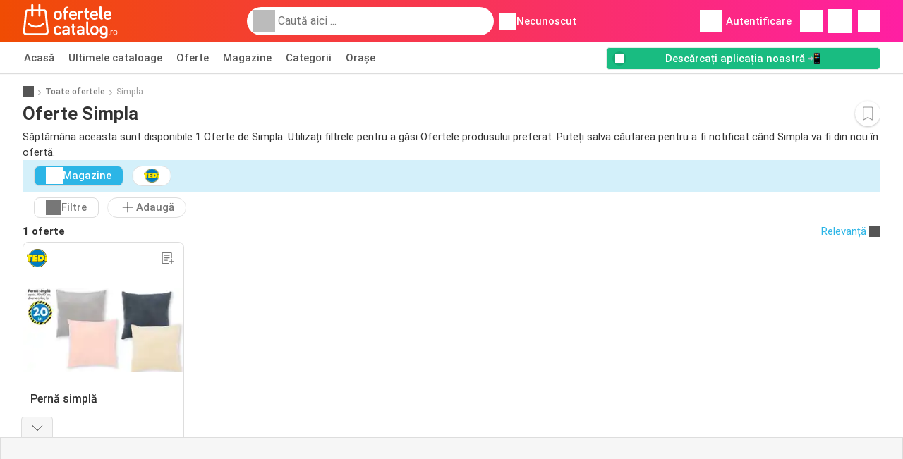

--- FILE ---
content_type: text/html; charset=utf-8
request_url: https://www.google.com/recaptcha/api2/aframe
body_size: 265
content:
<!DOCTYPE HTML><html><head><meta http-equiv="content-type" content="text/html; charset=UTF-8"></head><body><script nonce="94g-SArug37ngA3N9kgk4g">/** Anti-fraud and anti-abuse applications only. See google.com/recaptcha */ try{var clients={'sodar':'https://pagead2.googlesyndication.com/pagead/sodar?'};window.addEventListener("message",function(a){try{if(a.source===window.parent){var b=JSON.parse(a.data);var c=clients[b['id']];if(c){var d=document.createElement('img');d.src=c+b['params']+'&rc='+(localStorage.getItem("rc::a")?sessionStorage.getItem("rc::b"):"");window.document.body.appendChild(d);sessionStorage.setItem("rc::e",parseInt(sessionStorage.getItem("rc::e")||0)+1);localStorage.setItem("rc::h",'1770073979915');}}}catch(b){}});window.parent.postMessage("_grecaptcha_ready", "*");}catch(b){}</script></body></html>

--- FILE ---
content_type: image/svg+xml
request_url: https://img.offers-cdn.net/build/folderz2025-prod/20260202090954-143610/assets/frontend/build/assets/logos/ro/logo.svg
body_size: 1811
content:
<svg fill="none" height="81" viewBox="0 0 218 81" width="218" xmlns="http://www.w3.org/2000/svg"><g clip-rule="evenodd" fill="#fff" fill-rule="evenodd"><path d="m175.503 8.322c0-1.29 1.032-2.322 2.322-2.322s2.322 1.032 2.322 2.322v23.564c0 .516.516.774.817.774 1.204 0 2.15.946 2.15 2.15s-.946 2.15-2.15 2.15c-3.354 0-5.461-1.892-5.461-5.504zm-80.892 12.642v13.76c0 1.29.946 2.236 2.322 2.236 1.29 0 2.322-.946 2.322-2.236v-13.76h2.881c1.075 0 1.935-.86 1.935-1.935s-.86-1.935-1.935-1.935h-2.881v-2.666c0-1.892 1.204-3.225 3.569-3.225 1.118 0 2.021-.903 2.021-2.021s-.903-2.021-2.021-2.021c-5.547 0-8.213 3.612-8.213 7.611v2.322h-.903c-1.075 0-1.935.86-1.935 1.935s.86 1.935 1.935 1.935zm-4.777 5.891c0-7.052-3.612-10.363-9.417-10.363s-9.417 3.311-9.417 10.363c0 7.009 3.612 10.32 9.417 10.32s9.417-3.311 9.417-10.32zm-4.687 0c0 4.214-1.634 6.364-4.73 6.364s-4.73-2.15-4.73-6.364c0-4.257 1.634-6.407 4.73-6.407s4.73 2.15 4.73 6.407zm30.55 10.32c-5.977 0-9.675-3.225-9.675-10.406 0-6.579 3.44-10.277 9.288-10.277 7.267 0 8.6 5.59 8.6 8.557 0 1.591 0 3.44-2.623 3.44h-10.621c0 3.096 2.193 4.515 5.031 4.515 1.892 0 3.225-.645 4.257-1.333.473-.301.817-.473 1.376-.473 1.118 0 2.021.903 2.021 2.021 0 .688-.344 1.247-.731 1.591-.731.688-3.01 2.365-6.923 2.365zm3.612-12.556c0-2.107-1.204-4.171-3.999-4.171-2.494 0-4.3 1.419-4.515 4.171zm12.458-5.547c0-1.29-1.032-2.322-2.322-2.322s-2.322 1.032-2.322 2.322v15.566c0 1.29 1.032 2.322 2.322 2.322s2.322-1.032 2.322-2.322v-8.944c0-2.881 1.677-4.773 4.644-4.773 1.204 0 2.193-.989 2.193-2.193s-.989-2.193-2.193-2.193c-1.806 0-3.827 1.075-4.644 2.752zm10.653-1.978h.989v-3.612c0-1.247 1.032-2.279 2.279-2.279s2.279 1.032 2.279 2.279v3.612h1.935c1.075 0 1.935.86 1.935 1.935s-.86 1.935-1.935 1.935h-1.935v10.406c0 .989.86 1.548 1.634 1.548 1.118 0 2.021.903 2.021 2.021s-.903 2.021-2.021 2.021c-3.827 0-6.192-2.451-6.192-5.848v-10.148h-.989c-1.075 0-1.935-.86-1.935-1.935s.86-1.935 1.935-1.935zm11.768 9.675c0 7.181 3.698 10.406 9.675 10.406 3.913 0 6.192-1.677 6.923-2.365.387-.344.731-.903.731-1.591 0-1.118-.903-2.021-2.021-2.021-.559 0-.903.172-1.376.473-1.032.688-2.365 1.333-4.257 1.333-2.838 0-5.031-1.419-5.031-4.515h10.621c2.623 0 2.623-1.849 2.623-3.44 0-2.967-1.333-8.557-8.6-8.557-5.848 0-9.288 3.698-9.288 10.277zm9.288-6.321c2.795 0 3.999 2.064 3.999 4.171h-8.514c.215-2.752 2.021-4.171 4.515-4.171zm21.408 6.321c0 7.181 3.698 10.406 9.675 10.406 3.913 0 6.192-1.677 6.923-2.365.387-.344.731-.903.731-1.591 0-1.118-.903-2.021-2.021-2.021-.559 0-.903.172-1.376.473-1.032.688-2.365 1.333-4.257 1.333-2.838 0-5.031-1.419-5.031-4.515h10.621c2.623 0 2.623-1.849 2.623-3.44 0-2.967-1.333-8.557-8.6-8.557-5.848 0-9.288 3.698-9.288 10.277zm9.288-6.321c2.795 0 3.999 2.064 3.999 4.171h-8.514c.215-2.752 2.021-4.171 4.515-4.171zm-113.841 51.727c-5.848 0-9.331-3.354-9.331-10.363s3.483-10.32 9.331-10.32c3.956 0 6.235 1.978 7.009 2.967.344.473.473.817.473 1.333 0 1.161-.903 2.064-2.064 2.064-.688 0-1.204-.301-1.591-.731-.559-.602-1.677-1.677-3.827-1.677-3.01 0-4.644 2.322-4.644 6.364 0 4.128 1.634 6.407 4.644 6.407 1.9325 0 3.2083-.944 4.1883-1.6691l.0687-.0509c.473-.344.86-.43 1.29-.43 1.161 0 2.064.903 2.064 2.064 0 .602-.215 1.118-.731 1.591-.989.903-3.354 2.451-6.88 2.451zm18.6694-16.555c2.4936 0 3.9126 1.29 3.9126 3.225v.774h-5.6326c-3.741 0-6.966 2.064-6.966 6.063 0 3.87 2.795 6.493 7.009 6.493 2.58 0 4.4716-.645 5.6326-2.494 0 1.247 1.032 2.279 2.279 2.279s2.279-1.032 2.279-2.279v-11.008c0-4.558-3.182-7.181-8.5136-7.181-3.698 0-5.848 1.419-7.052 2.752-.387.43-.559.946-.559 1.419 0 1.118.903 2.021 2.021 2.021.516 0 .86-.129 1.29-.43 1.075-.774 2.408-1.634 4.3-1.634zm-.473 12.685c-2.408 0-3.569-.989-3.569-2.623 0-1.548 1.032-2.451 2.924-2.451h5.0306v1.204c0 2.408-2.107 3.87-4.3856 3.87zm13.5746-16.211h.989v-3.612c0-1.247 1.032-2.279 2.279-2.279s2.279 1.032 2.279 2.279v3.612h1.935c1.075 0 1.935.86 1.935 1.935s-.86 1.935-1.935 1.935h-1.935v10.406c0 .989.86 1.548 1.634 1.548 1.118 0 2.021.903 2.021 2.021s-.903 2.021-2.021 2.021c-3.827 0-6.192-2.451-6.192-5.848v-10.148h-.989c-1.075 0-1.935-.86-1.935-1.935s.86-1.935 1.935-1.935zm20.324 3.526c2.494 0 3.913 1.29 3.913 3.225v.774h-5.633c-3.741 0-6.966 2.064-6.966 6.063 0 3.87 2.795 6.493 7.009 6.493 2.58 0 4.472-.645 5.633-2.494 0 1.247 1.032 2.279 2.279 2.279s2.279-1.032 2.279-2.279v-11.008c0-4.558-3.182-7.181-8.514-7.181-3.698 0-5.848 1.419-7.052 2.752-.387.43-.559.946-.559 1.419 0 1.118.903 2.021 2.021 2.021.516 0 .86-.129 1.29-.43 1.075-.774 2.408-1.634 4.3-1.634zm-.473 12.685c-2.408 0-3.569-.989-3.569-2.623 0-1.548 1.032-2.451 2.924-2.451h5.031v1.204c0 2.408-2.107 3.87-4.386 3.87zm13.273-24.983c0-1.29 1.032-2.322 2.322-2.322s2.322 1.032 2.322 2.322v23.564c0 .516.516.774.817.774 1.204 0 2.15.946 2.15 2.15s-.946 2.15-2.15 2.15c-3.354 0-5.461-1.892-5.461-5.504zm9.338 18.533c0 7.009 3.612 10.32 9.417 10.32s9.417-3.311 9.417-10.32c0-7.052-3.612-10.363-9.417-10.363s-9.417 3.311-9.417 10.363zm14.147 0c0 4.214-1.634 6.364-4.73 6.364s-4.73-2.15-4.73-6.364c0-4.257 1.634-6.407 4.73-6.407s4.73 2.15 4.73 6.407zm20.644 8.6c-.86.86-2.623 1.72-4.687 1.72-5.418 0-8.729-3.354-8.729-10.363s3.397-10.32 9.202-10.32c5.203 0 8.901 2.881 8.901 8.6v10.879c0 5.934-2.924 9.288-9.288 9.288-3.483 0-6.063-1.075-7.525-2.838-.215-.258-.43-.688-.43-1.247 0-1.118.946-2.064 2.064-2.064.516 0 .86.172 1.376.516 1.075.774 2.494 1.677 4.515 1.677 3.053 0 4.601-1.591 4.601-4.214zm-4.214-2.236c2.58 0 4.257-2.193 4.257-2.193v-5.934c0-2.967-1.763-4.644-4.257-4.644-2.967 0-4.601 2.15-4.601 6.364 0 4.257 1.677 6.407 4.601 6.407zm21.856-1.619c0-3.608 1.782-5.28 4.62-5.28 2.86 0 4.62 1.672 4.62 5.28s-1.76 5.302-4.62 5.302c-2.838 0-4.62-1.694-4.62-5.302zm1.43 0c0 2.816 1.166 4.026 3.19 4.026s3.19-1.21 3.19-4.026c0-2.772-1.166-4.004-3.19-4.004s-3.19 1.232-3.19 4.004zm-6.044-4.444c0-.396-.308-.704-.704-.704s-.704.308-.704.704v8.932c0 .396.308.704.704.704s.704-.308.704-.704v-4.928c0-2.024 1.034-3.432 3.058-3.432.374 0 .682-.308.682-.682s-.308-.682-.682-.682c-1.518 0-2.618.748-3.058 1.76zm-4.601 9.636c.638 0 1.034-.308 1.034-1.034s-.396-1.056-1.034-1.056-1.034.33-1.034 1.056.396 1.034 1.034 1.034z"/><path d="m54.9007 18.4341 4.6391 45.8154c.2121 2.2385-.5331 4.4743-2.0516 6.1351-1.51 1.6636-3.6677 2.6154-5.9146 2.6154h-42.57757c-2.24695 0-4.40177-.9546-5.91463-2.6154-1.51006-1.6608-2.258112-3.8993-2.04598-6.1351l.0028-.0168 4.63624-45.7986c.28471-2.9643 2.74379-5.2001 5.72204-5.2001h8.4212v-9.93402c0-1.27002 1.0299-2.29998 2.2999-2.29998 1.2701 0 2.3 1.02996 2.3 2.29998v9.93402h11.8349v-9.93402c0-1.27002.9267-2.29998 2.1967-2.29998s2.3 1.02996 2.3 2.29998v9.93402h8.4295c2.9783 0 5.4373 2.2358 5.722 5.2001zm-3.3215 49.9659c.9685 0 1.8589-.3935 2.5121-1.1109.6504-.7145.9574-1.6384.8681-2.5986l-4.6391-45.8154c-.0558-.5918-.5471-1.0384-1.1416-1.0384h-8.4295v9.962c0 1.27-1.03 2.3-2.3 2.3s-2.1967-1.03-2.1967-2.3v-9.962h-11.8349v9.962c0 1.27-1.0299 2.3-2.3 2.3-1.27 0-2.2999-1.03-2.2999-2.3v-9.962h-8.4212c-.5945 0-1.0858.4466-1.1416 1.0384l-.0028.0167-4.63625 45.7987c-.08932.9602.2205 1.8841.87086 2.5986.65036.7174 1.54356 1.1109 2.51212 1.1109zm-21.3729-17.381c5.5993.0698 10.9277-2.0069 14.9974-5.8533.9239-.8708 2.3781-.8289 3.2518.0922.8736.9239.8318 2.3781-.0922 3.2518-4.9432 4.6697-11.4133 7.1958-18.2156 7.1092-6.5482-.0837-12.7727-2.6014-17.5345-7.0897-.9239-.8709-.9658-2.3279-.0949-3.2518.8708-.9239 2.3279-.9658 3.2518-.0949 3.9189 3.6956 9.0464 5.7667 14.4362 5.8365z"/></g></svg>

--- FILE ---
content_type: image/svg+xml
request_url: https://img.offers-cdn.net/build/folderz2025-prod/20260202090954-143610/assets/frontend/build/assets/logos/ro/logo-footer.svg
body_size: 2014
content:
<svg fill="none" height="81" viewBox="0 0 218 81" width="218" xmlns="http://www.w3.org/2000/svg" xmlns:xlink="http://www.w3.org/1999/xlink"><linearGradient id="a"><stop offset="0" stop-color="#ff1fa3"/><stop offset="1" stop-color="#ef4b01"/></linearGradient><linearGradient id="b" gradientUnits="userSpaceOnUse" x1="88.1547" x2="88.1547" xlink:href="#a" y1="6" y2="80.259"/><linearGradient id="c" gradientUnits="userSpaceOnUse" x1="7.91863" x2="7.91863" xlink:href="#a" y1="1" y2="73"/><g clip-rule="evenodd" fill-rule="evenodd"><path d="m175.503 8.322c0-1.29 1.032-2.322 2.322-2.322s2.322 1.032 2.322 2.322v23.564c0 .516.516.774.817.774 1.204 0 2.15.946 2.15 2.15s-.946 2.15-2.15 2.15c-3.354 0-5.461-1.892-5.461-5.504zm-80.892 12.642v13.76c0 1.29.946 2.236 2.322 2.236 1.29 0 2.322-.946 2.322-2.236v-13.76h2.881c1.075 0 1.935-.86 1.935-1.935s-.86-1.935-1.935-1.935h-2.881v-2.666c0-1.892 1.204-3.225 3.569-3.225 1.118 0 2.021-.903 2.021-2.021s-.903-2.021-2.021-2.021c-5.547 0-8.213 3.612-8.213 7.611v2.322h-.903c-1.075 0-1.935.86-1.935 1.935s.86 1.935 1.935 1.935zm-4.777 5.891c0-7.052-3.612-10.363-9.417-10.363s-9.417 3.311-9.417 10.363c0 7.009 3.612 10.32 9.417 10.32s9.417-3.311 9.417-10.32zm-4.687 0c0 4.214-1.634 6.364-4.73 6.364s-4.73-2.15-4.73-6.364c0-4.257 1.634-6.407 4.73-6.407s4.73 2.15 4.73 6.407zm30.55 10.32c-5.977 0-9.675-3.225-9.675-10.406 0-6.579 3.44-10.277 9.288-10.277 7.267 0 8.6 5.59 8.6 8.557 0 1.591 0 3.44-2.623 3.44h-10.621c0 3.096 2.193 4.515 5.031 4.515 1.892 0 3.225-.645 4.257-1.333.473-.301.817-.473 1.376-.473 1.118 0 2.021.903 2.021 2.021 0 .688-.344 1.247-.731 1.591-.731.688-3.01 2.365-6.923 2.365zm3.612-12.556c0-2.107-1.204-4.171-3.999-4.171-2.494 0-4.3 1.419-4.515 4.171zm12.458-5.547c0-1.29-1.032-2.322-2.322-2.322s-2.322 1.032-2.322 2.322v15.566c0 1.29 1.032 2.322 2.322 2.322s2.322-1.032 2.322-2.322v-8.944c0-2.881 1.677-4.773 4.644-4.773 1.204 0 2.193-.989 2.193-2.193s-.989-2.193-2.193-2.193c-1.806 0-3.827 1.075-4.644 2.752zm10.653-1.978h.989v-3.612c0-1.247 1.032-2.279 2.279-2.279s2.279 1.032 2.279 2.279v3.612h1.935c1.075 0 1.935.86 1.935 1.935s-.86 1.935-1.935 1.935h-1.935v10.406c0 .989.86 1.548 1.634 1.548 1.118 0 2.021.903 2.021 2.021s-.903 2.021-2.021 2.021c-3.827 0-6.192-2.451-6.192-5.848v-10.148h-.989c-1.075 0-1.935-.86-1.935-1.935s.86-1.935 1.935-1.935zm11.768 9.675c0 7.181 3.698 10.406 9.675 10.406 3.913 0 6.192-1.677 6.923-2.365.387-.344.731-.903.731-1.591 0-1.118-.903-2.021-2.021-2.021-.559 0-.903.172-1.376.473-1.032.688-2.365 1.333-4.257 1.333-2.838 0-5.031-1.419-5.031-4.515h10.621c2.623 0 2.623-1.849 2.623-3.44 0-2.967-1.333-8.557-8.6-8.557-5.848 0-9.288 3.698-9.288 10.277zm9.288-6.321c2.795 0 3.999 2.064 3.999 4.171h-8.514c.215-2.752 2.021-4.171 4.515-4.171zm21.408 6.321c0 7.181 3.698 10.406 9.675 10.406 3.913 0 6.192-1.677 6.923-2.365.387-.344.731-.903.731-1.591 0-1.118-.903-2.021-2.021-2.021-.559 0-.903.172-1.376.473-1.032.688-2.365 1.333-4.257 1.333-2.838 0-5.031-1.419-5.031-4.515h10.621c2.623 0 2.623-1.849 2.623-3.44 0-2.967-1.333-8.557-8.6-8.557-5.848 0-9.288 3.698-9.288 10.277zm9.288-6.321c2.795 0 3.999 2.064 3.999 4.171h-8.514c.215-2.752 2.021-4.171 4.515-4.171zm-113.841 51.727c-5.848 0-9.331-3.354-9.331-10.363s3.483-10.32 9.331-10.32c3.956 0 6.235 1.978 7.009 2.967.344.473.473.817.473 1.333 0 1.161-.903 2.064-2.064 2.064-.688 0-1.204-.301-1.591-.731-.559-.602-1.677-1.677-3.827-1.677-3.01 0-4.644 2.322-4.644 6.364 0 4.128 1.634 6.407 4.644 6.407 1.9325 0 3.2083-.944 4.1883-1.6691l.0687-.0509c.473-.344.86-.43 1.29-.43 1.161 0 2.064.903 2.064 2.064 0 .602-.215 1.118-.731 1.591-.989.903-3.354 2.451-6.88 2.451zm18.6694-16.555c2.4936 0 3.9126 1.29 3.9126 3.225v.774h-5.6326c-3.741 0-6.966 2.064-6.966 6.063 0 3.87 2.795 6.493 7.009 6.493 2.58 0 4.4716-.645 5.6326-2.494 0 1.247 1.032 2.279 2.279 2.279s2.279-1.032 2.279-2.279v-11.008c0-4.558-3.182-7.181-8.5136-7.181-3.698 0-5.848 1.419-7.052 2.752-.387.43-.559.946-.559 1.419 0 1.118.903 2.021 2.021 2.021.516 0 .86-.129 1.29-.43 1.075-.774 2.408-1.634 4.3-1.634zm-.473 12.685c-2.408 0-3.569-.989-3.569-2.623 0-1.548 1.032-2.451 2.924-2.451h5.0306v1.204c0 2.408-2.107 3.87-4.3856 3.87zm13.5746-16.211h.989v-3.612c0-1.247 1.032-2.279 2.279-2.279s2.279 1.032 2.279 2.279v3.612h1.935c1.075 0 1.935.86 1.935 1.935s-.86 1.935-1.935 1.935h-1.935v10.406c0 .989.86 1.548 1.634 1.548 1.118 0 2.021.903 2.021 2.021s-.903 2.021-2.021 2.021c-3.827 0-6.192-2.451-6.192-5.848v-10.148h-.989c-1.075 0-1.935-.86-1.935-1.935s.86-1.935 1.935-1.935zm20.324 3.526c2.494 0 3.913 1.29 3.913 3.225v.774h-5.633c-3.741 0-6.966 2.064-6.966 6.063 0 3.87 2.795 6.493 7.009 6.493 2.58 0 4.472-.645 5.633-2.494 0 1.247 1.032 2.279 2.279 2.279s2.279-1.032 2.279-2.279v-11.008c0-4.558-3.182-7.181-8.514-7.181-3.698 0-5.848 1.419-7.052 2.752-.387.43-.559.946-.559 1.419 0 1.118.903 2.021 2.021 2.021.516 0 .86-.129 1.29-.43 1.075-.774 2.408-1.634 4.3-1.634zm-.473 12.685c-2.408 0-3.569-.989-3.569-2.623 0-1.548 1.032-2.451 2.924-2.451h5.031v1.204c0 2.408-2.107 3.87-4.386 3.87zm13.273-24.983c0-1.29 1.032-2.322 2.322-2.322s2.322 1.032 2.322 2.322v23.564c0 .516.516.774.817.774 1.204 0 2.15.946 2.15 2.15s-.946 2.15-2.15 2.15c-3.354 0-5.461-1.892-5.461-5.504zm9.338 18.533c0 7.009 3.612 10.32 9.417 10.32s9.417-3.311 9.417-10.32c0-7.052-3.612-10.363-9.417-10.363s-9.417 3.311-9.417 10.363zm14.147 0c0 4.214-1.634 6.364-4.73 6.364s-4.73-2.15-4.73-6.364c0-4.257 1.634-6.407 4.73-6.407s4.73 2.15 4.73 6.407zm20.644 8.6c-.86.86-2.623 1.72-4.687 1.72-5.418 0-8.729-3.354-8.729-10.363s3.397-10.32 9.202-10.32c5.203 0 8.901 2.881 8.901 8.6v10.879c0 5.934-2.924 9.288-9.288 9.288-3.483 0-6.063-1.075-7.525-2.838-.215-.258-.43-.688-.43-1.247 0-1.118.946-2.064 2.064-2.064.516 0 .86.172 1.376.516 1.075.774 2.494 1.677 4.515 1.677 3.053 0 4.601-1.591 4.601-4.214zm-4.214-2.236c2.58 0 4.257-2.193 4.257-2.193v-5.934c0-2.967-1.763-4.644-4.257-4.644-2.967 0-4.601 2.15-4.601 6.364 0 4.257 1.677 6.407 4.601 6.407zm21.856-1.619c0-3.608 1.782-5.28 4.62-5.28 2.86 0 4.62 1.672 4.62 5.28s-1.76 5.302-4.62 5.302c-2.838 0-4.62-1.694-4.62-5.302zm1.43 0c0 2.816 1.166 4.026 3.19 4.026s3.19-1.21 3.19-4.026c0-2.772-1.166-4.004-3.19-4.004s-3.19 1.232-3.19 4.004zm-6.044-4.444c0-.396-.308-.704-.704-.704s-.704.308-.704.704v8.932c0 .396.308.704.704.704s.704-.308.704-.704v-4.928c0-2.024 1.034-3.432 3.058-3.432.374 0 .682-.308.682-.682s-.308-.682-.682-.682c-1.518 0-2.618.748-3.058 1.76zm-4.601 9.636c.638 0 1.034-.308 1.034-1.034s-.396-1.056-1.034-1.056-1.034.33-1.034 1.056.396 1.034 1.034 1.034z" fill="url(#b)"/><path d="m54.9007 18.4341 4.6391 45.8154c.2121 2.2385-.5331 4.4743-2.0516 6.1351-1.51 1.6636-3.6677 2.6154-5.9146 2.6154h-42.57757c-2.24695 0-4.40177-.9546-5.91463-2.6154-1.51006-1.6608-2.258112-3.8993-2.04598-6.1351l.0028-.0168 4.63624-45.7986c.28471-2.9643 2.74379-5.2001 5.72204-5.2001h8.4212v-9.93402c0-1.27002 1.0299-2.29998 2.2999-2.29998 1.2701 0 2.3 1.02996 2.3 2.29998v9.93402h11.8349v-9.93402c0-1.27002.9267-2.29998 2.1967-2.29998s2.3 1.02996 2.3 2.29998v9.93402h8.4295c2.9783 0 5.4373 2.2358 5.722 5.2001zm-3.3215 49.9659c.9685 0 1.8589-.3935 2.5121-1.1109.6504-.7145.9574-1.6384.8681-2.5986l-4.6391-45.8154c-.0558-.5918-.5471-1.0384-1.1416-1.0384h-8.4295v9.962c0 1.27-1.03 2.3-2.3 2.3s-2.1967-1.03-2.1967-2.3v-9.962h-11.8349v9.962c0 1.27-1.0299 2.3-2.3 2.3-1.27 0-2.2999-1.03-2.2999-2.3v-9.962h-8.4212c-.5945 0-1.0858.4466-1.1416 1.0384l-.0028.0167-4.63625 45.7987c-.08932.9602.2205 1.8841.87086 2.5986.65036.7174 1.54356 1.1109 2.51212 1.1109zm-21.3729-17.381c5.5993.0698 10.9277-2.0069 14.9974-5.8533.9239-.8708 2.3781-.8289 3.2518.0922.8736.9239.8318 2.3781-.0922 3.2518-4.9432 4.6697-11.4133 7.1958-18.2156 7.1092-6.5482-.0837-12.7727-2.6014-17.5345-7.0897-.9239-.8709-.9658-2.3279-.0949-3.2518.8708-.9239 2.3279-.9658 3.2518-.0949 3.9189 3.6956 9.0464 5.7667 14.4362 5.8365z" fill="url(#c)"/></g></svg>

--- FILE ---
content_type: application/javascript; charset=utf-8
request_url: https://fundingchoicesmessages.google.com/f/AGSKWxVHqb6jCZS1Ow4eHQVTg6DF9uI3JdHqd4r4RHgMIMfn7ukLmUqK3rR2u5clbe6V1GUpzSiMczfKGbcFrHNYACofqbcw810R8OCYNN1nUVtLGyddT1rtLOAN_f03EGCGDqyorb4cPgbZUrXhj7uYiucE0UN82tDZ-q-nSyeJengnSIppnlI7a-TmCNfr/_/bsa-pro-/adpicture1./cubead.image,script,subdocument,third-party,webrtc,websocket,domain=camwhorestv.org_ads-affiliates_
body_size: -1282
content:
window['29bc7c69-6e71-4c9b-85d7-a41251b1b26c'] = true;